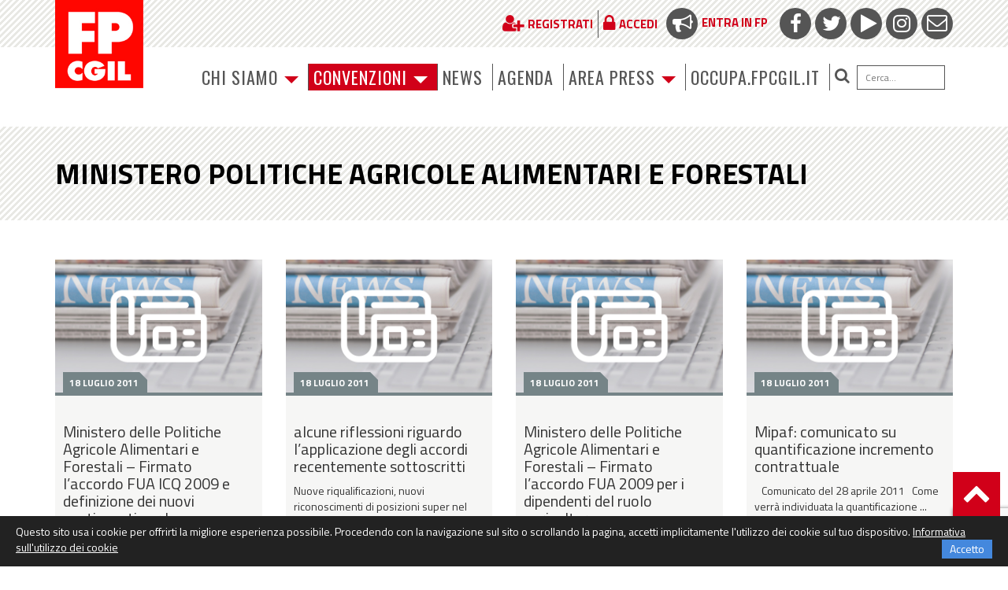

--- FILE ---
content_type: text/html; charset=utf-8
request_url: https://www.google.com/recaptcha/api2/anchor?ar=1&k=6LfxaUosAAAAAAXl1P1wry37-LUTbwATF7iwqCy_&co=aHR0cHM6Ly93d3cuZnBjZ2lsLml0OjQ0Mw..&hl=en&v=N67nZn4AqZkNcbeMu4prBgzg&size=invisible&anchor-ms=20000&execute-ms=30000&cb=n5xji9otqant
body_size: 48574
content:
<!DOCTYPE HTML><html dir="ltr" lang="en"><head><meta http-equiv="Content-Type" content="text/html; charset=UTF-8">
<meta http-equiv="X-UA-Compatible" content="IE=edge">
<title>reCAPTCHA</title>
<style type="text/css">
/* cyrillic-ext */
@font-face {
  font-family: 'Roboto';
  font-style: normal;
  font-weight: 400;
  font-stretch: 100%;
  src: url(//fonts.gstatic.com/s/roboto/v48/KFO7CnqEu92Fr1ME7kSn66aGLdTylUAMa3GUBHMdazTgWw.woff2) format('woff2');
  unicode-range: U+0460-052F, U+1C80-1C8A, U+20B4, U+2DE0-2DFF, U+A640-A69F, U+FE2E-FE2F;
}
/* cyrillic */
@font-face {
  font-family: 'Roboto';
  font-style: normal;
  font-weight: 400;
  font-stretch: 100%;
  src: url(//fonts.gstatic.com/s/roboto/v48/KFO7CnqEu92Fr1ME7kSn66aGLdTylUAMa3iUBHMdazTgWw.woff2) format('woff2');
  unicode-range: U+0301, U+0400-045F, U+0490-0491, U+04B0-04B1, U+2116;
}
/* greek-ext */
@font-face {
  font-family: 'Roboto';
  font-style: normal;
  font-weight: 400;
  font-stretch: 100%;
  src: url(//fonts.gstatic.com/s/roboto/v48/KFO7CnqEu92Fr1ME7kSn66aGLdTylUAMa3CUBHMdazTgWw.woff2) format('woff2');
  unicode-range: U+1F00-1FFF;
}
/* greek */
@font-face {
  font-family: 'Roboto';
  font-style: normal;
  font-weight: 400;
  font-stretch: 100%;
  src: url(//fonts.gstatic.com/s/roboto/v48/KFO7CnqEu92Fr1ME7kSn66aGLdTylUAMa3-UBHMdazTgWw.woff2) format('woff2');
  unicode-range: U+0370-0377, U+037A-037F, U+0384-038A, U+038C, U+038E-03A1, U+03A3-03FF;
}
/* math */
@font-face {
  font-family: 'Roboto';
  font-style: normal;
  font-weight: 400;
  font-stretch: 100%;
  src: url(//fonts.gstatic.com/s/roboto/v48/KFO7CnqEu92Fr1ME7kSn66aGLdTylUAMawCUBHMdazTgWw.woff2) format('woff2');
  unicode-range: U+0302-0303, U+0305, U+0307-0308, U+0310, U+0312, U+0315, U+031A, U+0326-0327, U+032C, U+032F-0330, U+0332-0333, U+0338, U+033A, U+0346, U+034D, U+0391-03A1, U+03A3-03A9, U+03B1-03C9, U+03D1, U+03D5-03D6, U+03F0-03F1, U+03F4-03F5, U+2016-2017, U+2034-2038, U+203C, U+2040, U+2043, U+2047, U+2050, U+2057, U+205F, U+2070-2071, U+2074-208E, U+2090-209C, U+20D0-20DC, U+20E1, U+20E5-20EF, U+2100-2112, U+2114-2115, U+2117-2121, U+2123-214F, U+2190, U+2192, U+2194-21AE, U+21B0-21E5, U+21F1-21F2, U+21F4-2211, U+2213-2214, U+2216-22FF, U+2308-230B, U+2310, U+2319, U+231C-2321, U+2336-237A, U+237C, U+2395, U+239B-23B7, U+23D0, U+23DC-23E1, U+2474-2475, U+25AF, U+25B3, U+25B7, U+25BD, U+25C1, U+25CA, U+25CC, U+25FB, U+266D-266F, U+27C0-27FF, U+2900-2AFF, U+2B0E-2B11, U+2B30-2B4C, U+2BFE, U+3030, U+FF5B, U+FF5D, U+1D400-1D7FF, U+1EE00-1EEFF;
}
/* symbols */
@font-face {
  font-family: 'Roboto';
  font-style: normal;
  font-weight: 400;
  font-stretch: 100%;
  src: url(//fonts.gstatic.com/s/roboto/v48/KFO7CnqEu92Fr1ME7kSn66aGLdTylUAMaxKUBHMdazTgWw.woff2) format('woff2');
  unicode-range: U+0001-000C, U+000E-001F, U+007F-009F, U+20DD-20E0, U+20E2-20E4, U+2150-218F, U+2190, U+2192, U+2194-2199, U+21AF, U+21E6-21F0, U+21F3, U+2218-2219, U+2299, U+22C4-22C6, U+2300-243F, U+2440-244A, U+2460-24FF, U+25A0-27BF, U+2800-28FF, U+2921-2922, U+2981, U+29BF, U+29EB, U+2B00-2BFF, U+4DC0-4DFF, U+FFF9-FFFB, U+10140-1018E, U+10190-1019C, U+101A0, U+101D0-101FD, U+102E0-102FB, U+10E60-10E7E, U+1D2C0-1D2D3, U+1D2E0-1D37F, U+1F000-1F0FF, U+1F100-1F1AD, U+1F1E6-1F1FF, U+1F30D-1F30F, U+1F315, U+1F31C, U+1F31E, U+1F320-1F32C, U+1F336, U+1F378, U+1F37D, U+1F382, U+1F393-1F39F, U+1F3A7-1F3A8, U+1F3AC-1F3AF, U+1F3C2, U+1F3C4-1F3C6, U+1F3CA-1F3CE, U+1F3D4-1F3E0, U+1F3ED, U+1F3F1-1F3F3, U+1F3F5-1F3F7, U+1F408, U+1F415, U+1F41F, U+1F426, U+1F43F, U+1F441-1F442, U+1F444, U+1F446-1F449, U+1F44C-1F44E, U+1F453, U+1F46A, U+1F47D, U+1F4A3, U+1F4B0, U+1F4B3, U+1F4B9, U+1F4BB, U+1F4BF, U+1F4C8-1F4CB, U+1F4D6, U+1F4DA, U+1F4DF, U+1F4E3-1F4E6, U+1F4EA-1F4ED, U+1F4F7, U+1F4F9-1F4FB, U+1F4FD-1F4FE, U+1F503, U+1F507-1F50B, U+1F50D, U+1F512-1F513, U+1F53E-1F54A, U+1F54F-1F5FA, U+1F610, U+1F650-1F67F, U+1F687, U+1F68D, U+1F691, U+1F694, U+1F698, U+1F6AD, U+1F6B2, U+1F6B9-1F6BA, U+1F6BC, U+1F6C6-1F6CF, U+1F6D3-1F6D7, U+1F6E0-1F6EA, U+1F6F0-1F6F3, U+1F6F7-1F6FC, U+1F700-1F7FF, U+1F800-1F80B, U+1F810-1F847, U+1F850-1F859, U+1F860-1F887, U+1F890-1F8AD, U+1F8B0-1F8BB, U+1F8C0-1F8C1, U+1F900-1F90B, U+1F93B, U+1F946, U+1F984, U+1F996, U+1F9E9, U+1FA00-1FA6F, U+1FA70-1FA7C, U+1FA80-1FA89, U+1FA8F-1FAC6, U+1FACE-1FADC, U+1FADF-1FAE9, U+1FAF0-1FAF8, U+1FB00-1FBFF;
}
/* vietnamese */
@font-face {
  font-family: 'Roboto';
  font-style: normal;
  font-weight: 400;
  font-stretch: 100%;
  src: url(//fonts.gstatic.com/s/roboto/v48/KFO7CnqEu92Fr1ME7kSn66aGLdTylUAMa3OUBHMdazTgWw.woff2) format('woff2');
  unicode-range: U+0102-0103, U+0110-0111, U+0128-0129, U+0168-0169, U+01A0-01A1, U+01AF-01B0, U+0300-0301, U+0303-0304, U+0308-0309, U+0323, U+0329, U+1EA0-1EF9, U+20AB;
}
/* latin-ext */
@font-face {
  font-family: 'Roboto';
  font-style: normal;
  font-weight: 400;
  font-stretch: 100%;
  src: url(//fonts.gstatic.com/s/roboto/v48/KFO7CnqEu92Fr1ME7kSn66aGLdTylUAMa3KUBHMdazTgWw.woff2) format('woff2');
  unicode-range: U+0100-02BA, U+02BD-02C5, U+02C7-02CC, U+02CE-02D7, U+02DD-02FF, U+0304, U+0308, U+0329, U+1D00-1DBF, U+1E00-1E9F, U+1EF2-1EFF, U+2020, U+20A0-20AB, U+20AD-20C0, U+2113, U+2C60-2C7F, U+A720-A7FF;
}
/* latin */
@font-face {
  font-family: 'Roboto';
  font-style: normal;
  font-weight: 400;
  font-stretch: 100%;
  src: url(//fonts.gstatic.com/s/roboto/v48/KFO7CnqEu92Fr1ME7kSn66aGLdTylUAMa3yUBHMdazQ.woff2) format('woff2');
  unicode-range: U+0000-00FF, U+0131, U+0152-0153, U+02BB-02BC, U+02C6, U+02DA, U+02DC, U+0304, U+0308, U+0329, U+2000-206F, U+20AC, U+2122, U+2191, U+2193, U+2212, U+2215, U+FEFF, U+FFFD;
}
/* cyrillic-ext */
@font-face {
  font-family: 'Roboto';
  font-style: normal;
  font-weight: 500;
  font-stretch: 100%;
  src: url(//fonts.gstatic.com/s/roboto/v48/KFO7CnqEu92Fr1ME7kSn66aGLdTylUAMa3GUBHMdazTgWw.woff2) format('woff2');
  unicode-range: U+0460-052F, U+1C80-1C8A, U+20B4, U+2DE0-2DFF, U+A640-A69F, U+FE2E-FE2F;
}
/* cyrillic */
@font-face {
  font-family: 'Roboto';
  font-style: normal;
  font-weight: 500;
  font-stretch: 100%;
  src: url(//fonts.gstatic.com/s/roboto/v48/KFO7CnqEu92Fr1ME7kSn66aGLdTylUAMa3iUBHMdazTgWw.woff2) format('woff2');
  unicode-range: U+0301, U+0400-045F, U+0490-0491, U+04B0-04B1, U+2116;
}
/* greek-ext */
@font-face {
  font-family: 'Roboto';
  font-style: normal;
  font-weight: 500;
  font-stretch: 100%;
  src: url(//fonts.gstatic.com/s/roboto/v48/KFO7CnqEu92Fr1ME7kSn66aGLdTylUAMa3CUBHMdazTgWw.woff2) format('woff2');
  unicode-range: U+1F00-1FFF;
}
/* greek */
@font-face {
  font-family: 'Roboto';
  font-style: normal;
  font-weight: 500;
  font-stretch: 100%;
  src: url(//fonts.gstatic.com/s/roboto/v48/KFO7CnqEu92Fr1ME7kSn66aGLdTylUAMa3-UBHMdazTgWw.woff2) format('woff2');
  unicode-range: U+0370-0377, U+037A-037F, U+0384-038A, U+038C, U+038E-03A1, U+03A3-03FF;
}
/* math */
@font-face {
  font-family: 'Roboto';
  font-style: normal;
  font-weight: 500;
  font-stretch: 100%;
  src: url(//fonts.gstatic.com/s/roboto/v48/KFO7CnqEu92Fr1ME7kSn66aGLdTylUAMawCUBHMdazTgWw.woff2) format('woff2');
  unicode-range: U+0302-0303, U+0305, U+0307-0308, U+0310, U+0312, U+0315, U+031A, U+0326-0327, U+032C, U+032F-0330, U+0332-0333, U+0338, U+033A, U+0346, U+034D, U+0391-03A1, U+03A3-03A9, U+03B1-03C9, U+03D1, U+03D5-03D6, U+03F0-03F1, U+03F4-03F5, U+2016-2017, U+2034-2038, U+203C, U+2040, U+2043, U+2047, U+2050, U+2057, U+205F, U+2070-2071, U+2074-208E, U+2090-209C, U+20D0-20DC, U+20E1, U+20E5-20EF, U+2100-2112, U+2114-2115, U+2117-2121, U+2123-214F, U+2190, U+2192, U+2194-21AE, U+21B0-21E5, U+21F1-21F2, U+21F4-2211, U+2213-2214, U+2216-22FF, U+2308-230B, U+2310, U+2319, U+231C-2321, U+2336-237A, U+237C, U+2395, U+239B-23B7, U+23D0, U+23DC-23E1, U+2474-2475, U+25AF, U+25B3, U+25B7, U+25BD, U+25C1, U+25CA, U+25CC, U+25FB, U+266D-266F, U+27C0-27FF, U+2900-2AFF, U+2B0E-2B11, U+2B30-2B4C, U+2BFE, U+3030, U+FF5B, U+FF5D, U+1D400-1D7FF, U+1EE00-1EEFF;
}
/* symbols */
@font-face {
  font-family: 'Roboto';
  font-style: normal;
  font-weight: 500;
  font-stretch: 100%;
  src: url(//fonts.gstatic.com/s/roboto/v48/KFO7CnqEu92Fr1ME7kSn66aGLdTylUAMaxKUBHMdazTgWw.woff2) format('woff2');
  unicode-range: U+0001-000C, U+000E-001F, U+007F-009F, U+20DD-20E0, U+20E2-20E4, U+2150-218F, U+2190, U+2192, U+2194-2199, U+21AF, U+21E6-21F0, U+21F3, U+2218-2219, U+2299, U+22C4-22C6, U+2300-243F, U+2440-244A, U+2460-24FF, U+25A0-27BF, U+2800-28FF, U+2921-2922, U+2981, U+29BF, U+29EB, U+2B00-2BFF, U+4DC0-4DFF, U+FFF9-FFFB, U+10140-1018E, U+10190-1019C, U+101A0, U+101D0-101FD, U+102E0-102FB, U+10E60-10E7E, U+1D2C0-1D2D3, U+1D2E0-1D37F, U+1F000-1F0FF, U+1F100-1F1AD, U+1F1E6-1F1FF, U+1F30D-1F30F, U+1F315, U+1F31C, U+1F31E, U+1F320-1F32C, U+1F336, U+1F378, U+1F37D, U+1F382, U+1F393-1F39F, U+1F3A7-1F3A8, U+1F3AC-1F3AF, U+1F3C2, U+1F3C4-1F3C6, U+1F3CA-1F3CE, U+1F3D4-1F3E0, U+1F3ED, U+1F3F1-1F3F3, U+1F3F5-1F3F7, U+1F408, U+1F415, U+1F41F, U+1F426, U+1F43F, U+1F441-1F442, U+1F444, U+1F446-1F449, U+1F44C-1F44E, U+1F453, U+1F46A, U+1F47D, U+1F4A3, U+1F4B0, U+1F4B3, U+1F4B9, U+1F4BB, U+1F4BF, U+1F4C8-1F4CB, U+1F4D6, U+1F4DA, U+1F4DF, U+1F4E3-1F4E6, U+1F4EA-1F4ED, U+1F4F7, U+1F4F9-1F4FB, U+1F4FD-1F4FE, U+1F503, U+1F507-1F50B, U+1F50D, U+1F512-1F513, U+1F53E-1F54A, U+1F54F-1F5FA, U+1F610, U+1F650-1F67F, U+1F687, U+1F68D, U+1F691, U+1F694, U+1F698, U+1F6AD, U+1F6B2, U+1F6B9-1F6BA, U+1F6BC, U+1F6C6-1F6CF, U+1F6D3-1F6D7, U+1F6E0-1F6EA, U+1F6F0-1F6F3, U+1F6F7-1F6FC, U+1F700-1F7FF, U+1F800-1F80B, U+1F810-1F847, U+1F850-1F859, U+1F860-1F887, U+1F890-1F8AD, U+1F8B0-1F8BB, U+1F8C0-1F8C1, U+1F900-1F90B, U+1F93B, U+1F946, U+1F984, U+1F996, U+1F9E9, U+1FA00-1FA6F, U+1FA70-1FA7C, U+1FA80-1FA89, U+1FA8F-1FAC6, U+1FACE-1FADC, U+1FADF-1FAE9, U+1FAF0-1FAF8, U+1FB00-1FBFF;
}
/* vietnamese */
@font-face {
  font-family: 'Roboto';
  font-style: normal;
  font-weight: 500;
  font-stretch: 100%;
  src: url(//fonts.gstatic.com/s/roboto/v48/KFO7CnqEu92Fr1ME7kSn66aGLdTylUAMa3OUBHMdazTgWw.woff2) format('woff2');
  unicode-range: U+0102-0103, U+0110-0111, U+0128-0129, U+0168-0169, U+01A0-01A1, U+01AF-01B0, U+0300-0301, U+0303-0304, U+0308-0309, U+0323, U+0329, U+1EA0-1EF9, U+20AB;
}
/* latin-ext */
@font-face {
  font-family: 'Roboto';
  font-style: normal;
  font-weight: 500;
  font-stretch: 100%;
  src: url(//fonts.gstatic.com/s/roboto/v48/KFO7CnqEu92Fr1ME7kSn66aGLdTylUAMa3KUBHMdazTgWw.woff2) format('woff2');
  unicode-range: U+0100-02BA, U+02BD-02C5, U+02C7-02CC, U+02CE-02D7, U+02DD-02FF, U+0304, U+0308, U+0329, U+1D00-1DBF, U+1E00-1E9F, U+1EF2-1EFF, U+2020, U+20A0-20AB, U+20AD-20C0, U+2113, U+2C60-2C7F, U+A720-A7FF;
}
/* latin */
@font-face {
  font-family: 'Roboto';
  font-style: normal;
  font-weight: 500;
  font-stretch: 100%;
  src: url(//fonts.gstatic.com/s/roboto/v48/KFO7CnqEu92Fr1ME7kSn66aGLdTylUAMa3yUBHMdazQ.woff2) format('woff2');
  unicode-range: U+0000-00FF, U+0131, U+0152-0153, U+02BB-02BC, U+02C6, U+02DA, U+02DC, U+0304, U+0308, U+0329, U+2000-206F, U+20AC, U+2122, U+2191, U+2193, U+2212, U+2215, U+FEFF, U+FFFD;
}
/* cyrillic-ext */
@font-face {
  font-family: 'Roboto';
  font-style: normal;
  font-weight: 900;
  font-stretch: 100%;
  src: url(//fonts.gstatic.com/s/roboto/v48/KFO7CnqEu92Fr1ME7kSn66aGLdTylUAMa3GUBHMdazTgWw.woff2) format('woff2');
  unicode-range: U+0460-052F, U+1C80-1C8A, U+20B4, U+2DE0-2DFF, U+A640-A69F, U+FE2E-FE2F;
}
/* cyrillic */
@font-face {
  font-family: 'Roboto';
  font-style: normal;
  font-weight: 900;
  font-stretch: 100%;
  src: url(//fonts.gstatic.com/s/roboto/v48/KFO7CnqEu92Fr1ME7kSn66aGLdTylUAMa3iUBHMdazTgWw.woff2) format('woff2');
  unicode-range: U+0301, U+0400-045F, U+0490-0491, U+04B0-04B1, U+2116;
}
/* greek-ext */
@font-face {
  font-family: 'Roboto';
  font-style: normal;
  font-weight: 900;
  font-stretch: 100%;
  src: url(//fonts.gstatic.com/s/roboto/v48/KFO7CnqEu92Fr1ME7kSn66aGLdTylUAMa3CUBHMdazTgWw.woff2) format('woff2');
  unicode-range: U+1F00-1FFF;
}
/* greek */
@font-face {
  font-family: 'Roboto';
  font-style: normal;
  font-weight: 900;
  font-stretch: 100%;
  src: url(//fonts.gstatic.com/s/roboto/v48/KFO7CnqEu92Fr1ME7kSn66aGLdTylUAMa3-UBHMdazTgWw.woff2) format('woff2');
  unicode-range: U+0370-0377, U+037A-037F, U+0384-038A, U+038C, U+038E-03A1, U+03A3-03FF;
}
/* math */
@font-face {
  font-family: 'Roboto';
  font-style: normal;
  font-weight: 900;
  font-stretch: 100%;
  src: url(//fonts.gstatic.com/s/roboto/v48/KFO7CnqEu92Fr1ME7kSn66aGLdTylUAMawCUBHMdazTgWw.woff2) format('woff2');
  unicode-range: U+0302-0303, U+0305, U+0307-0308, U+0310, U+0312, U+0315, U+031A, U+0326-0327, U+032C, U+032F-0330, U+0332-0333, U+0338, U+033A, U+0346, U+034D, U+0391-03A1, U+03A3-03A9, U+03B1-03C9, U+03D1, U+03D5-03D6, U+03F0-03F1, U+03F4-03F5, U+2016-2017, U+2034-2038, U+203C, U+2040, U+2043, U+2047, U+2050, U+2057, U+205F, U+2070-2071, U+2074-208E, U+2090-209C, U+20D0-20DC, U+20E1, U+20E5-20EF, U+2100-2112, U+2114-2115, U+2117-2121, U+2123-214F, U+2190, U+2192, U+2194-21AE, U+21B0-21E5, U+21F1-21F2, U+21F4-2211, U+2213-2214, U+2216-22FF, U+2308-230B, U+2310, U+2319, U+231C-2321, U+2336-237A, U+237C, U+2395, U+239B-23B7, U+23D0, U+23DC-23E1, U+2474-2475, U+25AF, U+25B3, U+25B7, U+25BD, U+25C1, U+25CA, U+25CC, U+25FB, U+266D-266F, U+27C0-27FF, U+2900-2AFF, U+2B0E-2B11, U+2B30-2B4C, U+2BFE, U+3030, U+FF5B, U+FF5D, U+1D400-1D7FF, U+1EE00-1EEFF;
}
/* symbols */
@font-face {
  font-family: 'Roboto';
  font-style: normal;
  font-weight: 900;
  font-stretch: 100%;
  src: url(//fonts.gstatic.com/s/roboto/v48/KFO7CnqEu92Fr1ME7kSn66aGLdTylUAMaxKUBHMdazTgWw.woff2) format('woff2');
  unicode-range: U+0001-000C, U+000E-001F, U+007F-009F, U+20DD-20E0, U+20E2-20E4, U+2150-218F, U+2190, U+2192, U+2194-2199, U+21AF, U+21E6-21F0, U+21F3, U+2218-2219, U+2299, U+22C4-22C6, U+2300-243F, U+2440-244A, U+2460-24FF, U+25A0-27BF, U+2800-28FF, U+2921-2922, U+2981, U+29BF, U+29EB, U+2B00-2BFF, U+4DC0-4DFF, U+FFF9-FFFB, U+10140-1018E, U+10190-1019C, U+101A0, U+101D0-101FD, U+102E0-102FB, U+10E60-10E7E, U+1D2C0-1D2D3, U+1D2E0-1D37F, U+1F000-1F0FF, U+1F100-1F1AD, U+1F1E6-1F1FF, U+1F30D-1F30F, U+1F315, U+1F31C, U+1F31E, U+1F320-1F32C, U+1F336, U+1F378, U+1F37D, U+1F382, U+1F393-1F39F, U+1F3A7-1F3A8, U+1F3AC-1F3AF, U+1F3C2, U+1F3C4-1F3C6, U+1F3CA-1F3CE, U+1F3D4-1F3E0, U+1F3ED, U+1F3F1-1F3F3, U+1F3F5-1F3F7, U+1F408, U+1F415, U+1F41F, U+1F426, U+1F43F, U+1F441-1F442, U+1F444, U+1F446-1F449, U+1F44C-1F44E, U+1F453, U+1F46A, U+1F47D, U+1F4A3, U+1F4B0, U+1F4B3, U+1F4B9, U+1F4BB, U+1F4BF, U+1F4C8-1F4CB, U+1F4D6, U+1F4DA, U+1F4DF, U+1F4E3-1F4E6, U+1F4EA-1F4ED, U+1F4F7, U+1F4F9-1F4FB, U+1F4FD-1F4FE, U+1F503, U+1F507-1F50B, U+1F50D, U+1F512-1F513, U+1F53E-1F54A, U+1F54F-1F5FA, U+1F610, U+1F650-1F67F, U+1F687, U+1F68D, U+1F691, U+1F694, U+1F698, U+1F6AD, U+1F6B2, U+1F6B9-1F6BA, U+1F6BC, U+1F6C6-1F6CF, U+1F6D3-1F6D7, U+1F6E0-1F6EA, U+1F6F0-1F6F3, U+1F6F7-1F6FC, U+1F700-1F7FF, U+1F800-1F80B, U+1F810-1F847, U+1F850-1F859, U+1F860-1F887, U+1F890-1F8AD, U+1F8B0-1F8BB, U+1F8C0-1F8C1, U+1F900-1F90B, U+1F93B, U+1F946, U+1F984, U+1F996, U+1F9E9, U+1FA00-1FA6F, U+1FA70-1FA7C, U+1FA80-1FA89, U+1FA8F-1FAC6, U+1FACE-1FADC, U+1FADF-1FAE9, U+1FAF0-1FAF8, U+1FB00-1FBFF;
}
/* vietnamese */
@font-face {
  font-family: 'Roboto';
  font-style: normal;
  font-weight: 900;
  font-stretch: 100%;
  src: url(//fonts.gstatic.com/s/roboto/v48/KFO7CnqEu92Fr1ME7kSn66aGLdTylUAMa3OUBHMdazTgWw.woff2) format('woff2');
  unicode-range: U+0102-0103, U+0110-0111, U+0128-0129, U+0168-0169, U+01A0-01A1, U+01AF-01B0, U+0300-0301, U+0303-0304, U+0308-0309, U+0323, U+0329, U+1EA0-1EF9, U+20AB;
}
/* latin-ext */
@font-face {
  font-family: 'Roboto';
  font-style: normal;
  font-weight: 900;
  font-stretch: 100%;
  src: url(//fonts.gstatic.com/s/roboto/v48/KFO7CnqEu92Fr1ME7kSn66aGLdTylUAMa3KUBHMdazTgWw.woff2) format('woff2');
  unicode-range: U+0100-02BA, U+02BD-02C5, U+02C7-02CC, U+02CE-02D7, U+02DD-02FF, U+0304, U+0308, U+0329, U+1D00-1DBF, U+1E00-1E9F, U+1EF2-1EFF, U+2020, U+20A0-20AB, U+20AD-20C0, U+2113, U+2C60-2C7F, U+A720-A7FF;
}
/* latin */
@font-face {
  font-family: 'Roboto';
  font-style: normal;
  font-weight: 900;
  font-stretch: 100%;
  src: url(//fonts.gstatic.com/s/roboto/v48/KFO7CnqEu92Fr1ME7kSn66aGLdTylUAMa3yUBHMdazQ.woff2) format('woff2');
  unicode-range: U+0000-00FF, U+0131, U+0152-0153, U+02BB-02BC, U+02C6, U+02DA, U+02DC, U+0304, U+0308, U+0329, U+2000-206F, U+20AC, U+2122, U+2191, U+2193, U+2212, U+2215, U+FEFF, U+FFFD;
}

</style>
<link rel="stylesheet" type="text/css" href="https://www.gstatic.com/recaptcha/releases/N67nZn4AqZkNcbeMu4prBgzg/styles__ltr.css">
<script nonce="eCrLQonPoN4TT1eOr7_IvQ" type="text/javascript">window['__recaptcha_api'] = 'https://www.google.com/recaptcha/api2/';</script>
<script type="text/javascript" src="https://www.gstatic.com/recaptcha/releases/N67nZn4AqZkNcbeMu4prBgzg/recaptcha__en.js" nonce="eCrLQonPoN4TT1eOr7_IvQ">
      
    </script></head>
<body><div id="rc-anchor-alert" class="rc-anchor-alert"></div>
<input type="hidden" id="recaptcha-token" value="[base64]">
<script type="text/javascript" nonce="eCrLQonPoN4TT1eOr7_IvQ">
      recaptcha.anchor.Main.init("[\x22ainput\x22,[\x22bgdata\x22,\x22\x22,\[base64]/[base64]/MjU1Ong/[base64]/[base64]/[base64]/[base64]/[base64]/[base64]/[base64]/[base64]/[base64]/[base64]/[base64]/[base64]/[base64]/[base64]/[base64]\\u003d\x22,\[base64]\x22,\x22YMK1McKHwrfCo8KDOxTChiVew6/Dt8KHwqHDvMKMwpctw70swqTDkMO9w7rDkcKLIcKBXjDDoMKzEcKCbG/Dh8KwHU7CisOLSkDCgMKlU8O2dMOBwp8uw6oawoFBwqnDrwzCsMOVWMK6w6PDpAfDpC4gBzXCjUEeU2PDujbCn2LDrD3DocKdw7dhw6DCssOEwogOw7Y7UlQHwpYlMMOddMOmNcK5wpEMw5QDw6DCmSzDusK0QMKGw7DCpcOTw4VkWmDClC/Cv8O+wrLDhTkRVQ1FwoFXNMKNw7RCaMOgwqlzwoRJX8OuCxVMwpjDtMKEIMOCw4RXaSbClR7ChzzCqG8NUxHCtX7DucOgcVY8w7V4wpvCtUVtSQIBVsKOIyfCgMO2WMOAwpFnTMO8w4ojw5rDksOVw68yw5INw4M+VcKEw6MPLFrDmhpMwpYyw7zCvsOGNRg1TMOFNw/DkXzCqS16BQ4JwoB3wrzCvhjDrB3DvUR9wrHCnH3Dk1N6wosFwpbCrjfDnMKZw74nBEQLL8KSw5rCjsOWw6bDsMOIwoHCtlAPasOqw5h+w5PDocK5BVVywoTDiVAtQMKmw6LCt8ONNMOhwqAKAcONAsKYUHdTw4c8HMO8w6fDixfCqsO3QiQDVTwFw7/CuipJwqLDliRIU8Kfwr1gRsODw67DllnDt8OfwrXDunVnNibDi8KGK1HDrUJHKQrDuMOmwoPDuMOBwrPCqDzCtsKEJjzChsKPwpocw7vDpm5hw5UeEcKCVMKjwrzDrMKiZk1Ww5/DhwYqWiJyaMKcw5pDU8OLwrPCiWnDkQt8fcO0BhfCgMOdworDpsKBwrfDuUthQRgiZx9nFsKCw5xHTFvDksKADcK9SyTCgxzClSTCh8OPw7DCuifDucKZwqPCoMOaAMOXM8OVNlHCp189c8K2w7fDssKywpHDocKFw6F9wodhw4DDhcKOVsKKwp/[base64]/CjcOSWzfCnAoLwrfCnFoxwpJUw6LDo8KAw6INP8O2wpHDvXbDrm7DuMKMMktdacOpw5LDusKiCWVxw7bCk8KdwrtML8Oww6XDvUhcw7/Doxc6wozDvSo2wpdHA8K2wrg0w5llZcOLe2jChztdd8KnwpTCkcOAw77CrsO1w6VaTC/[base64]/Z3bDtMK2wqFsw59uw5FUSls+wpJAPlwDIMKaRVTDn0AvC1tPw6DDt8O3RcOTRMO6w4guw7NLw7/CksKrwrXCmMKgDC/DgUvCqSVnUSnCksK4wpg4Th16w7DCnGMHwqLCh8KBBsOgwoQtwoZNwrp+wrtxwrnDm0zDon/DoznDmCjCiQtpPcOLIsK2c0HDq3/Dt1oKGcK4wpPChMKuw5AdQcOmBcOOw7/Dp8K/[base64]/w4vCkMKSXnEqwrLCmMOrwoXDvgk7w6/DmcOfwoPClhkKwr45GMOyDDrCjMKfwoIHTcOpfkHCvUwnLHhGPMKpw5VkNSvDp1LChTpEJFIgZTnDgsOiwqDCl3/CrgV8bkVRw7g9MFgwwqzCgcKtwohZw6pdwqnDjMK2woUgw4E6woLDsxvDsBTCmsKZwqXDhh/Ck3jDvMOfwoUxwqtfwoB/GMObwovCqgErXcKgw6wSccKwNMKyf8KvcSh0PcKLUsOGZXkmVTNnw7N3w4nDric3TcKHWl0hwpBbFHzCjTPDhsO6woIswpbCj8KAwqrDlUfDjEUTwo0vTMOTw4xjw6jDssO5O8Kzw73ChQQMw5kEFMKnw4sYSlU/w47DiMKlLMONw74aaB/CtcOPQMKOw7vCjsOPw555JcOpwqPCksKzXcKCcDrDvcOJwpHCrBTDgzTCmcKEwpvClMOYdcO8wqPCq8O/fF/Ctk/DggfDrMOcwrpowobDvyQGw5J5wol+OsKqwqnChy/DlMKaO8KrFDJ0A8K4IyfCpMOODQthAcKPDsKSw6l+wr3CujhIBsORwoEkSAzDisKZw5jDscKWwplaw4HCsUwSRcKfw65CVhTDj8KpccKgwobDtMOOQsOHQ8KMwodyYVRxwonDpgggWsODwo/ClBk2VcKcwpE1wqwuDhYQwplPEBI8wphBwrASQRpAwrDDrMOewo48wp5HNjPDpsOtMiPDisKpB8O5wqbDsh0jfcKMwoFvwoAKw4pEwo0nBlfCgjrDmsOoP8OGw6VNcMKqwoXDk8Orwqwow70XdCBJwr3DpMOYWzVLQ1DCt8OMw4ITw7IeY3o/w4rCjsO8wprDsUPCicOiwqwpLsOFd0R7aQF3w4DDjlHCtMOhRsOIw5MWw4NcwrRFWlXCh0lrAFRZWXvDgS/DmsOyw7omwonChMOQacKww7ASw5PDrWHDhyjDtAhfH3g5BsOWD0BEwqnCv0xgEsOKw41yHE3Du1gSw5ESw5U0CCzDjWIqw5DDgsOFwoRVQMKew4kJciXDqi1TOVhHwqHCsMKaEHwyw7LDgMKzwpjChsO+IMKjw57Dt8O3w719w4TCm8ORw5sSwqDCsMOjw5/DlRlhw4HCtRbCgMKsKUHClizDignCkh1WDsO3Fw3DrRxEw5Fxw51XwonDrng5wplDwoPDqMKmw6tmwrvDi8KZERtwCsOsVcOrAsKSwrnCtEnCpQrCjyM1wpXCi1fDvmMKVMKzw5LClsKJw4PCocOxw6vCqMONasKmwqfDqWvDsDjDksOOVMKLFcKAPF9VwqfCl2/DssObS8O6SsK5YBt0e8KNXcK2UlTDij5qGsKww4zDssO8w7fCsG0Hw6YSw6svw5tewr3CkRjDkTMTw7XCnj3ChcOqOAp9w7AYwrpEwqMUGsKGwoobJ8KawqjChsKjesKlYC9ZwrHCpcKjJgBcU3/Cu8KXwojDnSDDmxPDrsKFNgbCjMOLw6bCllESb8Okw7M6RUhOXMOLwpXDoyrDgU82wqFTX8KiQmJNwr/CoMKPQWQjRwzCtcKNG1XDlg7CuMK9QMOid10+wrhsUMKkwpHCl2s9KcOWOsOyAFrDosKgwrFVw7TCm2DDncKEwrdGVS8GwpPDlcK6wrpPwotiPMObaT5swpzDo8ONIGfDnj/CuRx3d8ORw754FcOneFJ5w4/Dnip2UMKTecOOwqPDv8OmP8KzworDplTCuMOgKmkaSjsQeEXChDXDicKUPsKUWcOHVmnCrHt3TlcZJsOewqk9w5DDjlUqPHI6N8OFwpoecUF+EjcmwosLwpByMidAIsKKwphIwq8eaUNOMlFQIhLCiMOFElBQwrnCosK/c8KGMVrDnlnCqhQDFDPDp8KFfsKqUMODwrrDkEDDiA5/w5nDqjDDocK/wrcfcsOWw7d/wrQ5wqPCssK7w4vDksOFF8OfMi0hKcKVZVAWacKlw5zDljfCicO/[base64]/ChcO8RU0+w74SwqTCmsOdPMOmw57CksKWwp8YwqHDlcKIw7PDr8O0JjExwq1/[base64]/CmsKldMOqIRnDtWIsbgFHwpoyw4jDscKiw4NTasOKw7JTw5jCny9Pwo/[base64]/woA+WkrCnUvCjMKEOx1rOSw2LE/CsMOZwpcBw7LCi8KVwo4ANTsLH18XWsOzB8Oqw7tbT8Kzw7YQwqprw6fDogrDpzTCk8KhQEZ4w4bCoQtNw5DDgcKGw40Rw6kBL8KuwqB0LcKYw7g/w7HDicOQG8OKw4rDn8OrR8KkCsK5d8O2LiTCilHDsAJjw4fCpj1gBlLCo8OoCMKww7hHwppDbsOhwp3CqsKzIz3DunR/w6vDmw/DsGM/wrRiw7DCv1EATVllw5PDvRh/[base64]/CpBTDsVvDv35/dsOqdgTCl2ZFaMK8MMOqEsOqw73DsMOEL3Ijw6zClcOsw7k6Rw19WWHDjx5ow6fDhsKjUX/CrllaGQjDlXXDgcOHEQB9Z1rDnR15w6Iyw5vCnMOPwrjCpHzDjcKFU8OJw5TDhEcpwp/Cjy/Dv285TXLDiQh2wrQDHsOww4Mfw5R4wpQ4w5s9w7h+EMK8wrwPw5rDoGU+HzfDiMOGRcO8BsOew44cC8OuTTTCh3k3wrbCjBvDkEN/wosPw6QXLBYtKyzCmTTDosO0T8OfUT/DicKbw4dLID1bwqLChsOSUxjClEROwrDDkcOFwqXCnMOrH8OSRU5oZRtawpMbwo1hw5ZXwo/ClGDDsX3DoQ5vw6PDnU5iw6Z8bU5/w6XCjCzDlMKhDTx9PFPCi0/Cs8KuKHrDh8O5w7JkBjAuwpoXd8K4MsK2w5B0w6g0F8OzUcObw4ptwq/CpxTCnMKkw5F3SMKtwqkNeGfCiS9IAsO7C8ODCMOhTsKBamjDoQXDjlXDlDzDvzHDmcK1w7FNwqNQwo/ChMKHw7zChFpMw7E9PMK9wqnDksKSwqnCixU1bsKbbsK0w70vDg/DmsKawqg6PcKpf8OYHmDDjMKbw4xnK09LcjDChiDDvcKbOQTDsl9+w47DjhLDkRDDr8KVKEzDuk7ChcOAcWc3wo8Iw5kVOMOzTlkLw6/CmHfChMKmKFLCn3TDpjhDwq/[base64]/DuVs9wqxMw70vKx7DvMOoFMKeUMKPTcKJYsKHMMOhXi5UEMKAVMOOREVNw4bCuTTCk1HCpGHCkkLDuU9lw6QEGcORRF0Pwo/[base64]/LC0+wpnCscKTwqIMwqQrNmjDghd/wqLDvsKfw7PDs8OHwpFMQGTCn8KqElsLwr3DjcKgBxUKAcOGwpTCnD7DlMOafnIew67Cp8KKO8OuEE3Cg8OGwrzDu8K/[base64]/[base64]/Di3wyw44tNCp7woscTsO/w6oqwpPDrsKxOMK6PVpaQ1/CmcOXCSMfVcKMwowyPMO2w6HDsG8fN8KSEcOrw5TDrkfDvMOlw5xMB8Olw7rCpApJw53Dq8OzwqkyXD58KsKDaALCvnwZwpQew6TCiyjCjiPDo8K9w4sBwpHDs1PCkMKPw7HCriXDmcK/NcOzw5MleXHDq8KFFzsOwpNnw5DCnsKMw4rDusKyR8KxwptRTBfDqMOfZ8KsRcOkVsKpw7zCuwXCmcOGw7HCjXo5BncUwqBrVSnDkcKyUFQ2K29fwrdCw6jCjMKhDjPCrsKuTDrDp8OZwpHChlvCq8OoU8KLdsOpw7dPwpB3wo/DtyXCukjCq8KOwqR+X2opNsKrwoDCmnLCjMKoJBnDpWEqwrrCuMOvwrAywoPCpMO2wqfClDLDlVE6Sj/[base64]/DvcKfwoTCsRXCq1/CgQHDkxnCrsOvwofDkcKow4pvOggUUkkqaljCmBrDjcO/w7TDqcKuHcKqw5QoH2bCiXEdFHjDp3IVUcOWLMK+JzHCkn3DvjfCmHrDngLCocOQKk5ww7DDjsOJCknCkMKnQMO7wqh5wp3DtcOCwozCkMOUwoHDjcOfDcKyeCTDrMOdbykKw4/DrQ3CpMKDKMKTwoRbwrbCq8Oow6QIwqzClSo5GcOAw7gREgJiaUNITEEyXMOKw6RabwzDrEDCsCgTNmfCgMO8w7oSFVtswoocGkNgcVZWw4pDw7wmwqA/wr3CtSXDixHCtB3ClhjDslFANzIVWSbCtgggOcO3wovDiHnCi8K9dsOEOcOewpvDjsKDN8Kiw4FnwoHDkDLCusKZdWMnIwQRwp8cOwUXw7oGwopmB8KdIsOAwqEYC33CiRzDmVrCuMOZw65/YwlnwrrDqcKHFsO0JMKxwq/CsMKEbHtGKjDCkXfChsKyG8KRHcK2DnLDscKjUsO1fsK/JcOdw6bDpRnDqXI3SMO7wrnChB7DqCJPwpTDqsO9w6DCnMKhK33ChcKaw70mw5jCjMO5w6LDmnnDlcKhwp7DrhDCu8KWwqXCoFfDrsOoMSPCiMOLw5LDiFHDmFbDhixpwrRiAMOcLcOlwo/Co0TCqMKyw6cLYcK+wpzDqsKUEkNowp3DkHvDq8Kwwr4nw6wBBcKfccKkLsOnPD4LwowmAcOcw7bDkmjCthszwobCvsKNasOXw4sTGMKBI21Tw6dwwqA/[base64]/CgsOyw7DCmXLCrsKRDcOmwr/Cq2EMTR/DrTZ2wpHDqsKBfsO4VsKbPMKNw7/CvVnCkcOdwp/Cm8KiOnFOw4nCm8ORwpXDiTIWasOWw6vCsTtXwo/[base64]/CiwTDsMOuw7LCvRfCo8OlXDt9wqBRw5AnwpHDgsODVC1qwpc2wod4e8KcRMOXVsOoX05le8KfCB/[base64]/CrUzChsO8HSnDrAfCssOWC1xEw60gw73CucOVw6J2ETrCtMOCJhByPXtgH8K1wroLwqJyDG1qw7VWw5zCjMOlw7bClcOEwpt1NsK1w4pBwrLDrcOew6smYsObZHfDj8OxwohJGsKYw6rChMOCVsK5w6NQw5R1w7YrwrTDgsKaw4IOwpbCjVnDslgkwqrDin/CtgpHfGjCpFXDjcOTw5rClWvCnsO8w4fCmQLDvMOFV8KRw7PCtMOxdjRNwo7Dp8KXe0jDmU5bw7fDuCkVwq8KDkbDkxh4w5UTCQvDkBfDuSnCg1dtGnURA8O7w716AcOPPSbDpcOtwrHDk8O7XMOYO8KAwp3DhwjCmsOhcGoHw7nDuiHDgMKdFcORGsKUw7/[base64]/DqcOxw7MgBWTDr3XDjC7CuMK9worDhAPConHCtsOqw75+w7kAwrdiwqvClMKBw7TCsyR+wq1bRizCmsKYwr5DBk0HJzhUYGTDksKyfxYECzhGTsO1EMO0UMKGKCDDtcO4GA/Dj8KtHMKTw5/[base64]/CuTzCnMOhw4lYNHZOwpUGc2zCigHCkMOYQy0zwoTDvx4ob1kAfEMjTTPDqiQ8w7Iww7YeE8Kzw75NWMKVccKYwoxow7AoYjp8w4TDmhpnw61VDsOCwp8ewqfDhnTCuRhZf8OWwoMRwp5XUsOkwrjDlQDCkDrDr8OXw7DDuGZkaw1owp/DgSIzw5LCvxnCm1XCiREkwqZYY8Kpw58jw4J/w7EhJMKLw6bCtsK0w65jeEHDnsOyDmkgXcKCW8OAAQHCrMOTMcKMLgx6YMK0T0TDg8OBwpjCgMK1cTTDlcKow67ChcKMCykXwpXCu1XCt2Qdw5EBPcO0w4YVwrlVfsKewpLDhRDDixR+wqXDssKhDx/DusOuw5INIsKCMgbDpG/Dg8OFw53DvhbCisKDXgjDnh/DiQhcU8KIw6BWw686w6sswqVWwp4bTltCO0VgVcKmw4PDk8Kze3XCv2HDl8OUw7Evwo/CmcOwdj3ChSQMZsKYe8OVHwPDszw1McOjMTHCsHrDvXYfwrE5I17DlXA7w65qGSzDslrDuMKJRxrDuEnDv2DDmsOLDlMSTEc1wrYXwo02wrEiSjZGw7vCgsOrw6XDvhwZwroywr3DssOow6QGw7bDucO1IlAvwpldahlQwovCjnEgWMOgwq/DpHBgamnCgWprw4PCpkBjw5LChcOZe2hFRA3DkhHCuD4zOBJ2w550wpwHHMOrwpTCi8O8Xk1dwrVGAUnCssOAwrtvwoN0wrfDnC7CncK1HgbCujdqd8O5YBnDpjITf8Krw7BkNiE8WcOtwr9fIcKBMMOlNVJnIW7CicOAZcO/TFLCiMOZBgbCmAzCpAYfw6/DnWwOQsO/wrPDoH4ZXCAzw6jDiMOETiMJFsOlOMKTw4bColXDvsOENcOLwpZaw4nCrsKsw4rDsULDpUXDvMObw5/CsEbCoDbCjcKrw5hjw71nwrZ/aBIsw77DrsK3w5MWwoHDlsKMecOGwpZVM8Oiw5EhBFPCs1VHw7Fiw7Etw4c5wpbCh8OsIFvCs2TDpwjCmAzDhcKewr/[base64]/[base64]/H8OFwoUGw5rDncKRJcOiw5TCssKiH8KPekPDjSTCgUVjTsKlw7PCvsOJw6FDwoEFJ8KNwotUBCvChxsEG8KMCcKhazsqw4hRCsOicMK1wqnCucK4wplmbjPCnMKswqTCkjXDszvDtMOqEcK+wqXDi3jDq0bDrnHDh10/wqwnQcO4w7zCpMOFw4U6wqPDrcOebBBQw6t9V8ODWWZHwqsNw4vDgVB1XFTCtTfCqMOVw45QfcK2wr4rw7kjwpjDlMKbHHJZwqjClnMQbMKsBMKjLMOowoHCrnw/TcOmwo3CicO2JG9ywoLDtsOVwoN3bcOLwpLCnRgUY1XDpxLDs8Opw7Azw6DDvsK0woXDpAbDlWvCtVPDisOqwo9lw6hvRsK7wpZcVgE/d8O6CFZuD8KGwqdkw47DuyrDv3fDqnPDtcK3wrnCrmLCtcKEwqvDlUDDjcOvw4HCmQ0Lw5c3w41iw5RFI1RWEsOXw45wwqHDo8OBw6zDjsKMZWnChcK9OkwuAMKpKsKHTMK7w4lqLcKJwpFLNh/DvcKgwpHCuWx0wqDDpTTDoiTCgClGKn0wwqTCsnvDn8KfWcOowoQzM8KlKMO2wpLCp1R9ZEEdPcOgw5wrwrg6wrB7wobDuDjCpsOKw4xzw4nCuGQXw5U8XsOJPwPCgMOtw5jCgy/Dm8KhwrrCk1x1wqZNw44TwpxXw4gBBsOyKWvDhxvCg8OkIUfCt8KfwrvChsOWEANww6PDnj5uTS7Di0fDjlMDwqVmwo/DscOaADN4wrIgTMKxSz7Dg3Zhd8KbwonDoy/CrcKcwrU+Qk3CgltvF1fDqkMiw6bCunJSw7bCgMKlB0bDisOzw7fDmSV7BUEUw5xLF0nCgElvwrbDv8KFwqTDtiLCtMO7ZVbCr3DCrQp0Nhljw7kEXcK+NcK+w4/ChgTDn2DCjkZsKyU9wrdwXsKjw7hiw6l4WFBNFsOPQFrCocOhRVwgwqXDumfCmG/DvTPCl3p0G1Epw4sXw77CnVbDuVjDpMOFw6AbwrnCrx0PSTAVwqTCq3BVFWcuQz/[base64]/[base64]/[base64]/UMKqwqfDj3QQw4R2UwIXwok1woVRwoQwRgAqwrbCkHVMe8KLw5pQw6XDljXDrxNoRUTDgVzCn8OewrBpw5XCuxfDq8Kjw73Cj8OWTT9YwrXCi8OsUMObwpvDnhDCn1DCj8Kww5vDrsK9DGLDiE/CiErDmMKAKsOZYGoYeX09wpLCpy9jw4PDs8OeTcOxw4DDqFF6wr1MLcK5wqwjCjJWXT/CpHnCuFhjX8K9wrJ7VcORwp8vQnvCiG0Sw4jDu8KGOcKiRsK0LcOLwrbCncK4w7lswrtARcObZVDDo2Muw7vDrxPCtg4Ew6wCH8K3wr9iwprDmsOCw6QAZAgmw6LDt8O6Ni/Cq8KFWMOaw5ASw7ZJPcOAK8KmO8KywrN1dMOOF2jCvWU9GVIhw6HCuHwTwq7CosKOccKDLsO4wq/Dr8KlPVnDu8K8GT0ZwoLCtMOSYsOeOn3DsMOMAinCucOCwptFw7cxwpjDr8KmAyRVbsK7XVPCijMgOsK5EBzCj8KqwqR+Rx7CjlnCnmDCujLDljsrw7ZwwpbCsmbCjTxARcONfDsTw7DCqsK+bknClirCqsO/[base64]/CksKoHcO0w5QoJcK1QF4lTgJrwo9fRcKUw4HCiHTCpCPDp3QuwqbCpsK5w7bCmcKpZ8KOWGd/wos7w5UVQsKFw45AfBpvw69/Ql8BFsOpw4zCq8OvVcKNwrjDjiDCgx7CphnDlSNwesOZw4QnwpVMw7wYwqhTwq/CviPDgn9uMx4QejbDn8OtH8ONZH7CmsKiw7QoDTw/[base64]/O11Bwo0EJsKDw7HDrxJaZFw2J8K7w70NwrsfwqvCsMOrw7lRDsKAM8OHGwjCsMOowodFP8OhBQtiQsO/cSnDs2AnwrohKcOzDMKiwqZVYy8IVMKMDR3DngRfeA/[base64]/Fj0wAQFxOcKdPhRZNkVwwoXDlsO7wpBtw455w5cVwoh5FSh0d1PDpsKyw4IcTE7DvMO8CsKgw4HDkcOYUcKjBjXDt0DCkB8Cw7LCnsOjJ3TCk8OCWMOBwoYgw7HCqREswqcJG0VWw73DlFzCr8KaNMO6w7/DtcO3wrXCkgXDicK+XsOcwoAXwpLCl8OQw7jCi8O0dsKTUGBvYcOzLSXDrE/[base64]/DjDHDqcKWwr0PYw7Cu8K5PznDpsOfRFzCjRbCq0JidcOvw6XDvcKrwpd5PMK7CsKBwqpmw6nDnz0GdMO1UcK7ajgxw7jCtUlLwosuNcKfRcO4PE7DrRAeEsOVwo/Dqx/[base64]/CpATCqcOZwpTDl0jCs01IacK7wobCsUnCrWrDt2xlw7EfwrvDqMOJw4TDrQR3ZMOvw7DDhMK8UcO+wq/Dm8KgwpnCsSNVw55rwqlAw7pcwqbCnTNvw6F2BELDg8OHFz3Dt1vDs8OPP8KWw4pTw6cHOMOswprChMOLEAfCizkvLRjDggd/wp89w4bCgmMgAHXCokU5X8KCQ3hpw5ZRC25Vwr7Dk8KJNGBKwph5wq9nw6UuBMOJVMO4w5vCg8KkwoLCocOiw4x4wrDCoQ9sw7nDry/Cl8K2OVHCqHTDqMOjAMOHCQs5w6Akw4RXJ0fCqyp/wogfwrxLWWxTVMOLO8OkcsKDD8ONw6pIw5bCs8OmUE/CnTwfwqpUMcO8w4XCnno4d0HCp0TDtWgqw6TCjQkic8KKO3zDn0rCrjAJUgnDt8KWw5VFTcOoAsKkwqQkwqQNw5oWMElIwrTDpMKPwqHCtEJlwpbCqmomKUAhPcO5w5bCrnXDv2grw7TDoAgQcVogHMOkFHHCl8Kzwp/DnMKgaF7Dv2JCPcK/wroIdlnCtMKqwr13J24weMOsw6vDnyjDjsOZwogLdznCmEoWw4dLwrhmKsO6Kh/[base64]/[base64]/[base64]/Dk8K7I1ggVD7Cs8OGY8K/wq/[base64]/[base64]/[base64]/AcO8w7nDssO8w6tqw4HCo8KwwrbCt8KSAUTCkCl/wo7CiVPChHjDtcO9w5QVTcKCdMKcNVfCnTkww47CkcOCwoNzw7zDs8KhwpDDrBEDKsOKwqfCuMK3w49pWMOmUy/Cl8OhLQHDsMKIcMOmfXJWYVBRw7g/X2Z6TMOGbsKsw53CmMKLw5YuEcKVV8KmEDxOCMKHw67Dqx/Du1/CqjPCjCxqPsKkW8OIw7h7w7kpwq9FBCHCvsO/V1TDpsKER8KIw7tjw545GcOTw5fCncOqwqzDsR7CkcKtw4zCpcOofW/CrG80dMOOwp/[base64]/[base64]/CnsO5aQogw7tFNxvCr8Ouw4TCgBTDpj7Dkh7CscOtwoRUw78Nw53Ci3bCvsKVVcKdw54gfXJTwr8Swr9LDnlVYsOew5p3worDnwIiwrXCpGbDg3LCoVZKwojDoMKYw6jCshESwrljw75JPsOawq/[base64]/[base64]/DrUlewrcnPsOmPsOdw53CkRhUw63DomtUw4DDrMK6wqLDgcOawrTDh3DDrzMdw7/DjAvCm8KsJFoDw7XDhsKQPFrCucKEw4cyFlnDvlbClcKTwpXCrT8PwqzCvhzCi8Ojw7oKwpw/w5/DrxYMOsKIw67ClUhyG8ObZ8K+NgnDucKiVW7CjMK+w6MNwqslESbCtMODwoMhdcOhwoBlR8OOTMKqGMO3J2x+w54Bw5tuw4HDlmnDmUDCvsOlw4rCkcOiFsONw4vDpR/Dh8OGAsOBcE9oJjo6Z8KswpvCnF8Mw4XCgH/CliXCukFZwr/Dp8K/w6lOMCgBw4LCpwLDt8KRBh84w5V4PMKsw7kaw7Fnw4DDsBLDiAh8w4gNwpQdw5LDpMOlwq/DlcKbw7kpLsOQw6nCqCXDicOlXwDCs1TDrsOLJyzCq8OjXEnCisOdwqkXO3krwqfDrTMQCMKzCsOXwoPCjy7DiMKje8OxwozChVgkJVbCnljDvsK/[base64]/[base64]/wp4geMOMwop9YBLCjn8vw4nCusOHw5zDsncYb1XCqF9mwqsvLcOCwoPCowzDjMOYwrAaw6EJw4Bow5FcwoPDssOhw7DClsOCNcKmw5JOw5bDph0BasKjA8KBw6DDmsO5wrzDnMKvZsKGwq3ChHJIwq1Bwot4UCrDmWTDsgpkeRMJw6NRIMKnCsKKw7dEIsK/[base64]/DssOuUjx2w4g6wqPCqj0PbxTDhAbCuMOhwoDCiTJlC8KSAcOzwqbDjEzCuEfCu8KOIVEZw5FEE0vDo8OjScO/w5fDjk/CtcKqw6d/[base64]/CgCjCpCcREhxSJWvDqMKKVcOkwrh/EsOqdMKbUW1Ne8O0HkELwpo+woEeYcOqSsO/wrvClmjCvQ1aO8K2wqzClgYMZ8KEIcO2d1kpw7LDm8O7G0HDuMOZw405XmnDgsKzw71uSMKiaFTDoFNpwpBcwpDDlcKcd8OgwqvCucK9wpfDoVBew5fDjcK9MWjCmsOVw51/dMKVHh1DEsOJZcKqw4nCrmhyC8OMc8Krw4XCvBvDncOJVsOlfwvClcKafcK5w6oSeTsAe8OAG8OdwqTDpMKmwq9lK8KYUcKewrtpw4LDocOBQ0zDrk4jw5dFVGkuw4bCi33Ct8OpfwJZwrgaGHDDpMO+woTCo8OXwqTClcKJwqDDqw48wq/[base64]/YcKOXDRqCT5yfsOLwofCrcO2WUNHw6E3w7jDlsOAw6k1w57DkisDw7XClzjDnk3CkcKpw74pwqTCl8Ocw6w7w4TDisKbw5vDmcOxVMOUJ3jDk2cqwpjCuMKFwo95wqfDosOlw6R7MT/[base64]/fcOpHX7Cp34HIcKuUnbDgsOsLXHCs8OBw5jCh8KRHMOBw5LDkhvCvMKJw7DDjAHCkUrCtsKFS8KRw7kGWzVHwosVLQAUw4/CrMKJw6PDncKKwrzDv8KEw6V3QsO7w6LCkcOZwq0PCSjChV0IMU0Iw4Yyw4IZwqTCvVDDi0AbESvDjsOJVwjDki3DsMKoThvCjcKUw5LCpMKmf2JwJiBPIMKQw5RSBRrDmUFSw4jDgGt9w6EUwrDDtMOSMMO/w6rDhcKlBXfCgcOhPsKRwqRHwoXDm8KTS0/[base64]/DgMO2YmMtDcK8E8OQTD/CjU8HwoXDm8KnwrUJLSLCiMK0OsKkRnzCnQ/CgMKwQDI9GhDCksKDwrMmwqAcOcOJesOqwqjCgcOcZxhSwqJuL8OHX8Kpwq7Du0JWIsK1wp5sHB8KBMODw5nCu2jDjsOtw4bDq8K3wq7CoMKlKcKTHT0HJEDDvsK/w589MsOPw4/CvWPCnMO3w6DCj8KXw6TDtcKzw7LCs8KqwoEQw5pqwrTCj8OeJ3rDssKrHTFgwoxSAjgIw4LDqnrCr2DDmsOXw5g1SVjCsDNpw4/CkV/Du8K3YcKEf8KlJzXChsKEdCnDp1AvUcKrDsOgw59kwpgcCgkjwpp2w781S8OQOsKPwrJSTcObw5TCvcK6CzN7w6RDw6HDhCxkw47CqsKITijDhMOAw5A4AMOzFMK/[base64]/CsFdnSMOQHsOkwrFhBTLDohfDpnHDr2nDtsK2w6RnwrTDtsO0w6wIISfChXnDtBdmwokMfTrCsUrCk8KIw49yLFouw4HCncOww4bDqsKiFCEgw6IhwoAbLwFYQ8KgeB7Dv8OFw7rCocKkwrrDpsOVwpLCkWjCicOKNnPCpD45PVYDwofDq8OALsKkA8KsM0/Di8KIw50td8KhYEtNTcKsR8KAEzDCl1bCncOzwpvCnsKudsOgw53Cr8KEw5rDhBEHw4YFw5AoEUgrRFVPwpvDi17CkCHCgjbDgmzDijzCrHbDqsKLw6JcN1jDgnxoMMO4wp5Fwp/DtsK3wrQGw6QULMO7PsKUwplEBcKYwp/CosK5w7BSwoJfw58HwrITMsOgwppBMTTCqlk3wpTDpQLCnsKtw5U1D3jCuThOwpV5woJMGsOlbcK/wrR6w7QNw7dYwooRZlTCsQDCvQ3DmkRUwp7Dv8KWU8O4w57CgMKJwqTDk8OIwonDs8KGwqPDgsOaFTJgbWljwqjCvRR9cMKYPsOhDMKewp4Rw7rDsCNlwqcLwoNRwolSTEAQw7xdeWc3BMK7JcKkM3Ihw4/[base64]/[base64]/b2/Dl8OJIsKvwq5Wd0/[base64]/JCkcwrltOMO3w63CkcKlDcKnBsKcwq5BT3rClMKdAcKOXsKkYSgKwpECw5orQ8OlwqTCqMO/woNVP8OGSC8Fw40ww7LCi3jDucKww5Ipw6HDtcKTMMK3WMK/RzR9wqt+PC7DpsK7A0dOw6DCmMKmfcOqAg3CrWjCuBAJU8KIb8OpVcOFJMOURcOXGsKkw6zDkRDDkEPDoMKgSGjChADCnsKafsK/[base64]/wrvDiMOywrcAf8ORDQrCsjrDnm3Ds3nChGd+wokQaWUZTsKCwovDsmXDvg4Iw6/[base64]/UBLCgcO1w6DCkMKLwrPCg8KFwrU3wqXCuFzClyPCum7CrcKuMDbDh8KtHMO7ScOwCQpow5zCiB3CgA0Bwp7DksO4wpVzOMKiOjdUAsK8wocvwrfCgMOcNMKiVy9WwqDDmHLDtm8WJA/DnMOewrJuw55IwqnCmXnCqMOCcsOCwroDLcO4HcO1w4LDkEcGF8OfYFPCogzDizEVQsO2w43DrWEsKMKjwqFAGMODQgzDosOePMKzV8O/FCbDvMOiFMO6K0APf3PDocKSOcKowpR2A25rw4saBsKPw4rDg8OTG8KGwoVMb23DjEnCvFtOCMK7IcOPw7jDvSTDtMKCEsOeGVvCi8OdCR0PZT7CnyHCv8OGw5DDhC/[base64]/YcKrKcOkw6DDhcOawpp4OMKKwqwOIsK8Lxp5w4DCscONwrTDjBIXRE1mZ8KtwoLDuhoMw70FecKxwqUqaMO3w6zDs0R2wpwBwoJtwoI8wrPDtUPCgsKQGQfDoW/DpsODUmrCksKrQj/Ci8O2ZG4lwozCk37DrMO4bsKweU7CgsKtw6nDn8KLwqLDhQcQb14BWsKwKgp1wpFgIcOOwqN9dHB5w63DugRLe2N/w6rDrMOZIMOQw5MXw6Unw5cEwrzDv1w6AhZxeS5KEDTChcK2VnAuCQLCv3bDiijCmcKKBFNVGmMof8K5wrzDgkBIJx83w7zCucOhI8Ovw4MEcMOHDFYLHFrCrMK5Ly3Cij5URsKlw7nCrcKJEMKfWsO7Lx/DqsOuwpnDmCbDs2R5QsKOwqTDrMOhw4dGw50ww4DCgUHDjg5YLMO3wqrCi8KlPxJGVsK+wrxTwq7CpEbCm8K4aGVKw4sxwq8mEMKiFzo6WcOIa8K+w6PCgRVGwqN6wpjCnDkBw598w6vCpcKUJMKtw7/DmXJkw5pFLykBw6vDvsOmw5nDv8K1ZnvDvk3CgsKYWiAzF3/DiMKsMcOrTjVEYgFwPWbDosOPOloMEH54wqfCogTDjMKUw7Jhw6LCukoUwr0WwpJUcWnDicODVsO1w6XCusKtdMOGc8K0LEQiYnBWDhgKwrjCglDDjFMLKVLDisK/ZBzDtcKHcXjClQ4sU8OXdQXDncOWwr/Di0MNX8K0fsKpwqE0wq/CisOeTWInwrjCvsKxwo4tbXjDjsKEwoxlw7PCrMOvesOmWTJzwozCm8OKwrJcwr7CsQjDvhYDKMKgwqYeQVIkE8OQQcOIwoTCicKBw6fDn8Ouw4xiwrjDtsOIHsO+VsKbQSPCqcOzwo1twqFLwr43XxnCmz3DtyJMBMKfHFjCnMKiEcK1eCjClsOZFMOJSHrDk8K/Yy7Dn0vCrMObEMK8Hy7DlMKARnYRfmhkXcOLDy4sw7ledcKZw7lJw7jDgn47wp/[base64]/DqcOcw79Ddzp/wpjCuMOBw5HDiBcSOjTCg15qW8O7DMO5w5DDmsKDw6lTwqhUMMKHKCnCjHjCt1bCv8KlAsOEw4cwPsO9SsODwq7CkcOhRcO/ScK7wqvCkkAZU8KHZRrDq0zDl2DDsF4Ew6IJJXrDvcKEwqjDicK1JsKQKMKgY8KXTsKKHFl7w6kHRW44woPDpMOtFyLDlcKII8OHwrAIwoIBWsO/[base64]/wobCjEjCpsKzwphFfE3CgTDDnWTCkU/DpsO0wrxJwqDCqF5GE8KmTzjDkwldFgLDojHDpcK3w4XCtMO8w4PDkU3CnAAZdcOaw5HCusOIXcKLw55/wo3DpMK+woxWwplJw7lTKMOcwrJKdMO7wpIRw5o1asKpw71Zw6/Dl1NEwr7DucKyai/CtiVrJhzCg8O3aMOdw5vDrsOFwrUJJ1/[base64]/DGPDhE52wrFkDcO6w5nCtcKUM3BFwrd/BTjDpDvDgcKWw74gwrVQw5nDiGbCk8OUwqXCtMKmZkBFwqvChlTCr8KzV3TDpsOSMcKowovDnSHCncOgVMO6P3DCgXwQwqzDq8K8fMOSwr7CrMOsw5nDqE0Iw4HCkydPwrpIwq9tworCuMOsCWTDqwpbQSgsPDhVKsO4wrIsIMOCw4Rlw4/DlsKDGsOIwptMFjslw55dJzllw4cVPcOaXA83wojCjsK+wpsyC8OZZcOSwoTCi8K5wq8iwp/DkMK4XMKPw7rDhTvCrCo/U8OwagbDoHPCtwR9ZVbCpMOMwqA9w6IJXMO8FHDDmMOHw4rCgcO7GG7CtMOywr1Qw416CAI3EsO5R1FowrLCucKifmk0G2d9W8ONF8OHHxfCrCEPXMKaHsOHcH0UwrrDoMK5TcO/w45nXkDDuHtTWV3DqsO3w5vDp2fCuyvDoFzCqMO5SBtcD8ORewdLw44pwoPCpcK9JcK7CsO4PQ9yw7XCkGcsLMKnw7vCo8KbNMK5w57Di8OLbWsfAMO2AcOfwo7CsVvCksK2TzDDr8O/bSvCm8O2YDRuwpFdwpt9wr3DiVHCqsOcw5VjJcKUOcOXbcKJGcOPH8OcfsKwVMK0wrcvw5FlwrQPw51DHMKGIhrCksKZNzE8e0I3GsKQPsKxMcKgw4x5ZkPDp0LDqwPChMO7woRZHDPDiMKAw6XCusOowp/DrsOYw7VfA8K/ETpVwo7Cr8OJVAPCs1FtcsK3LXPDtMK/wrl/U8KHwq54w4LDuMKqCzAZw4bCucKBHGU2wpDDoFvDjGjDjcOiFsO0eRROw4fCvh/Csx3Dkhc9w7RbG8KFw6jDoAsdwqNGw4g6Z8OqwpkvOgXDnSbCkcKewrNHaMK9w7Baw6dMwrR/w5F2wpgtw6fCvcKYCB3Cuzh9w6Ulwr7DpFTDjF5ywrlqwqdmw5YqwrDCvCwZZMOrecOTw5rDusOPw7tYw7rDo8K0woDCo0oxwqdxw7nDpTjDp3rCkwLDtWXCo8Odwq7DvMO+RHwZwocrwrjDs1fCjMKmw6PDvxhafH7DksOjSlEHAcOGS0AWworDiy/CkcKhOjHCp8OuAcOOw4jCssODw4XDk8KGwpnCoWZ7wpkAD8KowpUbwpU/wqjCvgHDksOwcT/CtMOtdnDDm8O0SiF1SsOTFMK0wpPCnsK2w5DChB5PJ0zCs8O/wqROw4rChVzCucKywrDDv8OVwqZrw7DDuMKyHzvDugdDLwbDpDN5w5p0EGjDkAPCiMKhYxrDmsKJwo0YMCh8BMOKdMKEw5PDisK0wqvDrA\\u003d\\u003d\x22],null,[\x22conf\x22,null,\x226LfxaUosAAAAAAXl1P1wry37-LUTbwATF7iwqCy_\x22,0,null,null,null,1,[21,125,63,73,95,87,41,43,42,83,102,105,109,121],[7059694,714],0,null,null,null,null,0,null,0,null,700,1,null,0,\[base64]/76lBhnEnQkZnOKMAhnM8xEZ\x22,0,0,null,null,1,null,0,0,null,null,null,0],\x22https://www.fpcgil.it:443\x22,null,[3,1,1],null,null,null,1,3600,[\x22https://www.google.com/intl/en/policies/privacy/\x22,\x22https://www.google.com/intl/en/policies/terms/\x22],\x22iDCmh8rt6ak2X2kH1IYd0EEPDzHA+zMCPx23OMRje4I\\u003d\x22,1,0,null,1,1769747389209,0,0,[111,87,139,140,39],null,[236,52,1,247],\x22RC-NDIS5VjAhHwVWA\x22,null,null,null,null,null,\x220dAFcWeA6lzmy27dmwXEh18cttCTg-y16RIAbxSMz_jl_7QT02ayLWCgAvKrRUrKgwaUcHZCwM1z_LxcXWoE0OPGhEt0xjOcrFKA\x22,1769830189138]");
    </script></body></html>